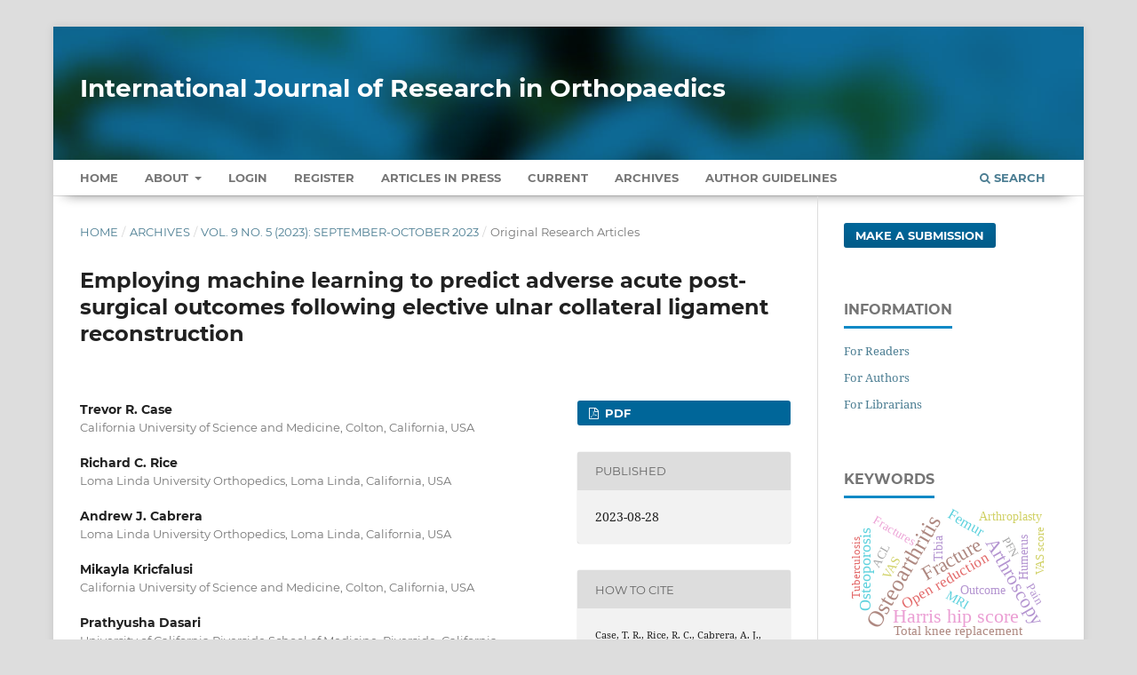

--- FILE ---
content_type: text/html; charset=utf-8
request_url: https://www.ijoro.org/index.php/ijoro/article/view/2830
body_size: 11584
content:
<!DOCTYPE html>
<html lang="en-US" xml:lang="en-US">
<head>
	<meta charset="utf-8">
	<meta name="viewport" content="width=device-width, initial-scale=1.0" />
	<title>
		Employing machine learning to predict adverse acute post-surgical outcomes following elective ulnar collateral ligament reconstruction
							| International Journal of Research in Orthopaedics
			</title>

	
<meta name="generator" content="Open Journal Systems 3.3.0.13">
<meta name="gs_meta_revision" content="1.1"/>
<meta name="citation_journal_title" content="International Journal of Research in Orthopaedics"/>
<meta name="citation_journal_abbrev" content="Int J Res Orthop"/>
<meta name="citation_issn" content="2455-4510"/> 
<meta name="citation_author" content="Trevor R. Case"/>
<meta name="citation_author_institution" content="California University of Science and Medicine, Colton, California, USA "/>
<meta name="citation_author" content="Richard C. Rice"/>
<meta name="citation_author_institution" content="Loma Linda University Orthopedics, Loma Linda, California, USA"/>
<meta name="citation_author" content="Andrew J. Cabrera"/>
<meta name="citation_author_institution" content="Loma Linda University Orthopedics, Loma Linda, California, USA"/>
<meta name="citation_author" content="Mikayla Kricfalusi"/>
<meta name="citation_author_institution" content="California University of Science and Medicine, Colton, California, USA "/>
<meta name="citation_author" content="Prathyusha Dasari"/>
<meta name="citation_author_institution" content="University of California Riverside School of Medicine, Riverside, California, USA"/>
<meta name="citation_author" content="Jose Jesurajan"/>
<meta name="citation_author_institution" content="Loma Linda University Orthopedics, Loma Linda, California, USA"/>
<meta name="citation_author" content="David E. Ruckle"/>
<meta name="citation_author_institution" content="Loma Linda University Orthopedics, Loma Linda, California, USA"/>
<meta name="citation_author" content="Adam LaFleur"/>
<meta name="citation_author_institution" content="Riverside University Health System, Moreno Valley, California, USA"/>
<meta name="citation_author" content="Christopher M. Jobe"/>
<meta name="citation_author_institution" content="Loma Linda University Orthopedics, Loma Linda, California, USA"/>
<meta name="citation_author" content="Hasan M. Syed"/>
<meta name="citation_author_institution" content="Loma Linda University Orthopedics, Loma Linda, California, USA"/>
<meta name="citation_title" content="Employing machine learning to predict adverse acute post-surgical outcomes following elective ulnar collateral ligament reconstruction"/>
<meta name="citation_language" content="en"/>
<meta name="citation_date" content="2023/08/28"/>
<meta name="citation_volume" content="9"/>
<meta name="citation_issue" content="5"/>
<meta name="citation_firstpage" content="888"/>
<meta name="citation_lastpage" content="895"/>
<meta name="citation_doi" content="10.18203/issn.2455-4510.IntJResOrthop20232605"/>
<meta name="citation_abstract_html_url" content="https://www.ijoro.org/index.php/ijoro/article/view/2830"/>
<meta name="citation_keywords" xml:lang="en" content="Machine learning"/>
<meta name="citation_keywords" xml:lang="en" content="ACS-NSQIP"/>
<meta name="citation_keywords" xml:lang="en" content="UCL reconstruction"/>
<meta name="citation_pdf_url" content="https://www.ijoro.org/index.php/ijoro/article/download/2830/1601"/>
<meta name="citation_reference" content="Jensen AR, LaPrade MD, Turner TW, Dines JS, Camp CL. The History and Evolution of Elbow Medial Ulnar Collateral Ligament Reconstruction: from Tommy John to 2020. Curr Rev Musculoskelet Med. 2020; 13(3):349-360."/>
<meta name="citation_reference" content="Erickson BJ, Harris JD, Chalmers PN, Bach BR Jr, Verma NN, Bush-Joseph CA, et al. Anatomy, Indications, Techniques, and Outcomes. Sports Health. 2015;7(6):511-7."/>
<meta name="citation_reference" content="Nicolette GW, Gravlee JR. Ulnar collateral ligament injuries of the elbow in female division I collegiate gymnasts: a report of five cases. Open Access J Sports Med. 2018;9:183-9."/>
<meta name="citation_reference" content="Liman MNP, Avva U, Ashurst JV. Elbow Trauma. Treasure Island: Stat Pearls Publishing; 2020."/>
<meta name="citation_reference" content="Armañanzas R, Alonso-Nanclares L, Defelipe-Oroquieta J, Kastanauskaite A, de Sola RG, Defelipe J, et al. Machine learning approach for the outcome prediction of temporal lobe epilepsy surgery. PLoS One. 2013;8(4):e62819."/>
<meta name="citation_reference" content="Carr JB, Camp CL, Dines JS. Elbow Ulnar Collateral Ligament Injuries: Indications, Management, and Outcomes. Arthroscopy. 2020;36(5):1221-2."/>
<meta name="citation_reference" content="Chen FS, Rokito AS, Jobe FW. Medial elbow problems in the overhead-throwing athlete. J Am Acad Orthop Surg. 2001;9(2):99-113."/>
<meta name="citation_reference" content="Loftice J, Fleisig GS, Zheng N, Andrews JR. Biomechanics of the elbow in sports. Clin Sports Med. 2004;23(4):519-30"/>
<meta name="citation_reference" content="Munnich EL, Parente ST. Procedures take less time at ambulatory surgery centers, keeping costs down and ability to meet demand up. Health Aff (Millwood). 2014;33(5):764-9."/>
<meta name="citation_reference" content="Fabricant PD, Seeley MA, Rozell JC, Fieldston E, Flynn JM, Wells LM, et al. Cost Savings From Utilization of an Ambulatory Surgery Center for Orthopaedic Day Surgery. J Am Acad Orthop Surg. 2016;24(12):865-871."/>
<meta name="citation_reference" content="Carlstrom LP, Helal A, Perry A, Lakomkin N, Graffeo CS, Clarke MJ. Too frail is to fail: Frailty portends poor outcomes in the elderly with type II odontoid fractures independent of management strategy. J Clin Neurosci. 2021;93:48-53."/>
<meta name="citation_reference" content="Gowd AK, Agarwalla A, Amin NH, Romeo AA, Nicholson GP, Verma NN, et al. Construct validation of machine learning in the prediction of short-term postoperative complications following total shoulder arthroplasty. J Shoulder Elbow Surg. 2019;28(12): e410-e421."/>
<meta name="citation_reference" content="Yu T, Zhu H. Hyper-parameter optimization: a review of algorithms and applications. ArXiv. 2020;10:485."/>
<meta name="citation_reference" content="Van RG, Drake FL. Python 3 Reference Manual. Create Space. 2009."/>
<meta name="citation_reference" content="Pedregosa F, Varoquaux G, Gramfort A. Scikit-learn: Machine Learning in Python. J Mach Learn Res. 2011;12:2825-30."/>
<meta name="citation_reference" content="Provider enrollment and certification- overnight stays in ambulatory surgical centers. center for medicare and medicaid services. Available at: https://www.cms.gov/Medicare/Provider-Enrollment-andCertification/SurveyCertificationGenInfo/ downloads/SCLetter04-22.pdf. Accessed on 20 February 2023."/>
<meta name="citation_reference" content="Gramfort A. Scikit-learn: Machine Learning in Python. JMLR. 2011;12:2825-30."/>
<meta name="citation_reference" content="Gholamy A, Kreinovich V, Kosheleva O. Why 70/30 or 80/20 Relation Between Training and Testing Sets: A Pedagogical Explanation. Mach Learn Res. 2020."/>
<meta name="citation_reference" content="Yu T, Zhu H. Hyper-parameter optimization: a review of algorithms and applications. ArXiv. 2020;10:485."/>
<meta name="citation_reference" content="Zhou J, Gandomi AH, Chen F, Holzinger A. Evaluating the Quality of Machine Learning Explanations: A Survey on Methods and Metrics. Electronics. 2021;10(5):593."/>
<meta name="citation_reference" content="Shreffler J, Huecker MR. Diagnostic Testing Accuracy: Sensitivity, Specificity, Predictive Values and Likelihood Ratios. Treasure Island (FL): StatPearls Publishing; 2023."/>
<meta name="citation_reference" content="Hosmer DW, Lemeshow S. Applied logistic regression, 2nd ed. USA: Wiley; 2000:156-64."/>
<meta name="citation_reference" content="Hunter JD. Matplotlib: A 2D Graphics Environment. Comput Sci Engineer. 2020;9(3), 90-5."/>
<meta name="citation_reference" content="Kaneko H. Cross-validated permutation feature importance considering correlation between features. Analyt Sci Adv. 2022;3(9-10):278-87."/>
<meta name="citation_reference" content="Cava W, Bauer C. Interpretation of machine learning predictions for patient outcomes in electronic health records. AMIA. 2019;10:572-81."/>
<meta name="citation_reference" content="Altmann A, Toloşi L, Sander O, Lengauer T. Permutation importance: a corrected feature importance measure. Bioinformatics. 2010;26(10): 1340-7."/>
<meta name="citation_reference" content="Cain EL, Andrews JR, Dugas JR. Outcome of Ulnar Collateral Ligament Reconstruction of the Elbow in 1281 Athletes: Results in 743 Athletes with Minimum 2-Year Follow-up. Am J Sports Med. 2010;38(12): 2426-34."/>
<meta name="citation_reference" content="Erickson BJ, Gupta AK, Harris JD, Bush-Joseph C, Bach BR, Abrams GD, et al. Rate of return to pitching and performance after Tommy John surgery in Major League Baseball pitchers. Am J Sports Med. 2014; 42(3):536-43."/>
<meta name="citation_reference" content="Jack RA 2nd, Burn MB, Sochacki KR, McCulloch PC, Lintner DM, Harris JD. Performance and Return to Sport After Tommy John Surgery Among Major League Baseball Position Players. Am J Sports Med. 2018;46(7):1720-6."/>
<meta name="citation_reference" content="Glogovac G, Grawe BM. Outcomes With a Focus on Return to Play for Revision Ulnar Collateral Ligament Surgery Among Elite-Level Baseball Players: A Systematic Review. Am J Sports Med. 2019;47(11): 2759-63."/>
<meta name="citation_reference" content="Osbahr DC, Cain EL, Raines BT, Fortenbaugh D, Dugas JR, Andrews JR. Long-term Outcomes After Ulnar Collateral Ligament Reconstruction in Competitive Baseball Players: Minimum 10-Year Follow-up. Am J Sports Med. 2014;42(6):1333-42."/>
<meta name="citation_reference" content="Chauhan A, McQueen P, Chalmers PN, Ciccotti MG, Camp CL, D'Angelo J, et al. Nonoperative Treatment of Elbow Ulnar Collateral Ligament Injuries With and Without Platelet-Rich Plasma in Professional Baseball Players: A Comparative and Matched Cohort Analysis. Am J Sports Med. 2019;47(13):3107-19."/>
<meta name="citation_reference" content="Ebert AB, Andrews JR. Ulnar Collateral Ligament (UCL) Reconstruction Technique. In: Bain G, Eygendaal D, van Riet R, eds. Surgical Techniques for Trauma and Sports Related Injuries of the Elbow. Berlin: Springer; 2007;10:1-30."/>
<meta name="citation_reference" content="Clain JB, Vitale MA, Ahmad CS, Ruchelsman DE. Ulnar Nerve Complications After Ulnar Collateral Ligament Reconstruction of the Elbow: A Systematic Review. Am J Sports Med. 2019;47(5):1263-9."/>
<meta name="citation_reference" content="Saper M, Shung J, Pearce S, Bompadre V, Andrews JR. Outcomes and Return to Sport After Ulnar Collateral Ligament Reconstruction in Adolescent Baseball Players. Orthop J Sports Med. 2018;6(4):232-5."/>
<link rel="schema.DC" href="https://purl.org/dc/elements/1.1/" />
<meta name="DC.Creator.PersonalName" content="Trevor R. Case"/>
<meta name="DC.Creator.PersonalName" content="Richard C. Rice"/>
<meta name="DC.Creator.PersonalName" content="Andrew J. Cabrera"/>
<meta name="DC.Creator.PersonalName" content="Mikayla Kricfalusi"/>
<meta name="DC.Creator.PersonalName" content="Prathyusha Dasari"/>
<meta name="DC.Creator.PersonalName" content="Jose Jesurajan"/>
<meta name="DC.Creator.PersonalName" content="David E. Ruckle"/>
<meta name="DC.Creator.PersonalName" content="Adam LaFleur"/>
<meta name="DC.Creator.PersonalName" content="Christopher M. Jobe"/>
<meta name="DC.Creator.PersonalName" content="Hasan M. Syed"/>
<meta name="DC.Date.created" scheme="ISO8601" content="2023-08-28"/>
<meta name="DC.Date.dateSubmitted" scheme="ISO8601" content="2023-07-13"/>
<meta name="DC.Date.issued" scheme="ISO8601" content="2023-08-28"/>
<meta name="DC.Date.modified" scheme="ISO8601" content="2023-08-28"/>
<meta name="DC.Description" xml:lang="en" content="Background: Ulnar collateral ligament reconstruction ameliorates valgus elbow instability in various patient populations, including overhead athletes, patients with acute UCL rupture following high energy trauma, and those with chronic, subclinical elbow laxity. This study aims to explore machine learning algorithms to identify risk factors in patients undergoing elective UCL reconstruction in the ambulatory setting to predict postoperative outcomes.
Methods: RStudio was used to create a filtering code to identify adult patients who underwent elective UCL reconstruction from 2008 to 2018 in the American college of surgeons national surgical quality improvement program database. Patients were analyzed using six ML algorithms, which were trained to predict outcomes such as extended length of stay, non-home discharge, and adverse events based on various patient characteristics and surgical variables. Algorithmic performance was then assessed and top performing algorithms underwent further analysis to determine relative feature importance using a permutation feature importance method.
Results: ML exhibited excellent performance in predicting LOS, with an average AUC of 0.953, similar to that of logistic regression. Regarding NHD, ML demonstrated a 60.8% increase in AUC compared to LR. In predicting AAE, ML achieved an average AUC that was 12.7% higher than LR.
Conclusions: The highly predictive capability of ML indicates the possibility to represent a procedure-specific complementary tool for the preoperative risk stratification process. This study provides a comprehensive analysis of UCL reconstruction in the management and outcomes of any patient, regardless of age or activity level."/>
<meta name="DC.Format" scheme="IMT" content="application/pdf"/>
<meta name="DC.Identifier" content="2830"/>
<meta name="DC.Identifier.pageNumber" content="888-895"/>
<meta name="DC.Identifier.DOI" content="10.18203/issn.2455-4510.IntJResOrthop20232605"/>
<meta name="DC.Identifier.URI" content="https://www.ijoro.org/index.php/ijoro/article/view/2830"/>
<meta name="DC.Language" scheme="ISO639-1" content="en"/>
<meta name="DC.Rights" content="Copyright (c) 2023 International Journal of Research in Orthopaedics"/>
<meta name="DC.Rights" content=""/>
<meta name="DC.Source" content="International Journal of Research in Orthopaedics"/>
<meta name="DC.Source.ISSN" content="2455-4510"/>
<meta name="DC.Source.Issue" content="5"/>
<meta name="DC.Source.Volume" content="9"/>
<meta name="DC.Source.URI" content="https://www.ijoro.org/index.php/ijoro"/>
<meta name="DC.Subject" xml:lang="en" content="Machine learning"/>
<meta name="DC.Subject" xml:lang="en" content="ACS-NSQIP"/>
<meta name="DC.Subject" xml:lang="en" content="UCL reconstruction"/>
<meta name="DC.Title" content="Employing machine learning to predict adverse acute post-surgical outcomes following elective ulnar collateral ligament reconstruction"/>
<meta name="DC.Type" content="Text.Serial.Journal"/>
<meta name="DC.Type.articleType" content="Original Research Articles"/>
	<link rel="stylesheet" href="https://www.ijoro.org/index.php/ijoro/$$$call$$$/page/page/css?name=stylesheet" type="text/css" /><link rel="stylesheet" href="https://www.ijoro.org/lib/pkp/styles/fontawesome/fontawesome.css?v=3.3.0.13" type="text/css" /><link rel="stylesheet" href="https://www.ijoro.org/plugins/generic/citations/css/citations.css?v=3.3.0.13" type="text/css" /><link rel="stylesheet" href="https://www.ijoro.org/plugins/generic/paperbuzz/paperbuzzviz/assets/css/paperbuzzviz.css?v=3.3.0.13" type="text/css" /><link rel="stylesheet" href="https://www.ijoro.org/public/journals/1/styleSheet.css?d=2024-12-27+18%3A45%3A05" type="text/css" />
</head>
<body class="pkp_page_article pkp_op_view" dir="ltr">

	<div class="pkp_structure_page">

				<header class="pkp_structure_head" id="headerNavigationContainer" role="banner">
						 <nav class="cmp_skip_to_content" aria-label="Jump to content links">
	<a href="#pkp_content_main">Skip to main content</a>
	<a href="#siteNav">Skip to main navigation menu</a>
		<a href="#pkp_content_footer">Skip to site footer</a>
</nav>

			<div class="pkp_head_wrapper">

				<div class="pkp_site_name_wrapper">
					<button class="pkp_site_nav_toggle">
						<span>Open Menu</span>
					</button>
										<div class="pkp_site_name">
																<a href="						https://www.ijoro.org/index.php/ijoro/index
					" class="is_text" style="text-transform: none;text-decoration: none;">International Journal of Research in Orthopaedics</a>
										</div>
				</div>

				
				<nav class="pkp_site_nav_menu" aria-label="Site Navigation">
					<a id="siteNav"></a>
					<div class="pkp_navigation_primary_row">
						<div class="pkp_navigation_primary_wrapper">
																				<ul id="navigationPrimary" class="pkp_navigation_primary pkp_nav_list">
		<li class><a href="https://www.ijoro.org/index.php/ijoro/index">Home</a></li>
								<li class="">
				<a href="https://www.ijoro.org/index.php/ijoro/about">
					About
				</a>
									<ul>
																					<li class="">
									<a href="https://www.ijoro.org/index.php/ijoro/about">
										About the Journal
									</a>
								</li>
																												<li class="">
									<a href="https://www.ijoro.org/index.php/ijoro/about/submissions">
										Submissions
									</a>
								</li>
																												<li class="">
									<a href="https://www.ijoro.org/index.php/ijoro/about/editorialTeam">
										Editorial Team
									</a>
								</li>
																												<li class="">
									<a href="https://www.ijoro.org/index.php/ijoro/about/privacy">
										Privacy Statement
									</a>
								</li>
																												<li class="">
									<a href="https://www.ijoro.org/index.php/ijoro/about/contact">
										Contact
									</a>
								</li>
																		</ul>
							</li>
															<li class="">
				<a href="https://www.ijoro.org/index.php/ijoro/login">
					Login
				</a>
							</li>
								<li class="">
				<a href="https://www.ijoro.org/index.php/ijoro/user/register">
					Register
				</a>
							</li>
								<li class="">
				<a href="https://www.ijoro.org/index.php/ijoro/issue/view/3">
					Articles In Press
				</a>
							</li>
								<li class="">
				<a href="https://www.ijoro.org/index.php/ijoro/issue/current">
					Current
				</a>
							</li>
								<li class="">
				<a href="https://www.ijoro.org/index.php/ijoro/issue/archive">
					Archives
				</a>
							</li>
				<li class><a href="https://www.ijoro.org/index.php/ijoro/about/submissions#authorGuidelines">Author Guidelines</a></li>
	</ul>

				

																						<div class="pkp_navigation_search_wrapper">
									<a href="https://www.ijoro.org/index.php/ijoro/search" class="pkp_search pkp_search_desktop">
										<span class="fa fa-search" aria-hidden="true"></span>
										Search
									</a>
								</div>
													</div>
					</div>
				</nav>
			</div><!-- .pkp_head_wrapper -->
		</header><!-- .pkp_structure_head -->

						<div class="pkp_structure_content has_sidebar">
			<div class="pkp_structure_main" role="main">
				<a id="pkp_content_main"></a>

<div class="page page_article">
			<nav class="cmp_breadcrumbs" role="navigation" aria-label="You are here:">
	<ol>
		<li>
			<a href="https://www.ijoro.org/index.php/ijoro/index">
				Home
			</a>
			<span class="separator">/</span>
		</li>
		<li>
			<a href="https://www.ijoro.org/index.php/ijoro/issue/archive">
				Archives
			</a>
			<span class="separator">/</span>
		</li>
					<li>
				<a href="https://www.ijoro.org/index.php/ijoro/issue/view/49">
					Vol. 9 No. 5 (2023): September-October  2023
				</a>
				<span class="separator">/</span>
			</li>
				<li class="current" aria-current="page">
			<span aria-current="page">
									Original Research Articles
							</span>
		</li>
	</ol>
</nav>
	
		  	 <article class="obj_article_details">

		
	<h1 class="page_title">
		Employing machine learning to predict adverse acute post-surgical outcomes following elective ulnar collateral ligament reconstruction
	</h1>

	
	<div class="row">
		<div class="main_entry">

							<section class="item authors">
					<h2 class="pkp_screen_reader">Authors</h2>
					<ul class="authors">
											<li>
							<span class="name">
								Trevor R. Case
							</span>
															<span class="affiliation">
									California University of Science and Medicine, Colton, California, USA 
																	</span>
																				</li>
											<li>
							<span class="name">
								Richard C. Rice
							</span>
															<span class="affiliation">
									Loma Linda University Orthopedics, Loma Linda, California, USA
																	</span>
																				</li>
											<li>
							<span class="name">
								Andrew J. Cabrera
							</span>
															<span class="affiliation">
									Loma Linda University Orthopedics, Loma Linda, California, USA
																	</span>
																				</li>
											<li>
							<span class="name">
								Mikayla Kricfalusi
							</span>
															<span class="affiliation">
									California University of Science and Medicine, Colton, California, USA 
																	</span>
																				</li>
											<li>
							<span class="name">
								Prathyusha Dasari
							</span>
															<span class="affiliation">
									University of California Riverside School of Medicine, Riverside, California, USA
																	</span>
																				</li>
											<li>
							<span class="name">
								Jose Jesurajan
							</span>
															<span class="affiliation">
									Loma Linda University Orthopedics, Loma Linda, California, USA
																	</span>
																				</li>
											<li>
							<span class="name">
								David E. Ruckle
							</span>
															<span class="affiliation">
									Loma Linda University Orthopedics, Loma Linda, California, USA
																	</span>
																				</li>
											<li>
							<span class="name">
								Adam LaFleur
							</span>
															<span class="affiliation">
									Riverside University Health System, Moreno Valley, California, USA
																	</span>
																				</li>
											<li>
							<span class="name">
								Christopher M. Jobe
							</span>
															<span class="affiliation">
									Loma Linda University Orthopedics, Loma Linda, California, USA
																	</span>
																				</li>
											<li>
							<span class="name">
								Hasan M. Syed
							</span>
															<span class="affiliation">
									Loma Linda University Orthopedics, Loma Linda, California, USA
																	</span>
																				</li>
										</ul>
				</section>
			
																												<section class="item doi">
						<h2 class="label">
														DOI:
						</h2>
						<span class="value">
							<a href="https://doi.org/10.18203/issn.2455-4510.IntJResOrthop20232605">
								https://doi.org/10.18203/issn.2455-4510.IntJResOrthop20232605
							</a>
						</span>
					</section>
							
									<section class="item keywords">
				<h2 class="label">
										Keywords:
				</h2>
				<span class="value">
											Machine learning, 											ACS-NSQIP, 											UCL reconstruction									</span>
			</section>
			
										<section class="item abstract">
					<h2 class="label">Abstract</h2>
					<p><strong>Background:</strong> Ulnar collateral ligament reconstruction ameliorates valgus elbow instability in various patient populations, including overhead athletes, patients with acute UCL rupture following high energy trauma, and those with chronic, subclinical elbow laxity. This study aims to explore machine learning algorithms to identify risk factors in patients undergoing elective UCL reconstruction in the ambulatory setting to predict postoperative outcomes.</p>
<p><strong>Methods:</strong> RStudio was used to create a filtering code to identify adult patients who underwent elective UCL reconstruction from 2008 to 2018 in the American college of surgeons national surgical quality improvement program database. Patients were analyzed using six ML algorithms, which were trained to predict outcomes such as extended length of stay, non-home discharge, and adverse events based on various patient characteristics and surgical variables. Algorithmic performance was then assessed and top performing algorithms underwent further analysis to determine relative feature importance using a permutation feature importance method.</p>
<p><strong>Results:</strong> ML exhibited excellent performance in predicting LOS, with an average AUC of 0.953, similar to that of logistic regression. Regarding NHD, ML demonstrated a 60.8% increase in AUC compared to LR. In predicting AAE, ML achieved an average AUC that was 12.7% higher than LR.</p>
<p><strong>Conclusions:</strong> The highly predictive capability of ML indicates the possibility to represent a procedure-specific complementary tool for the preoperative risk stratification process. This study provides a comprehensive analysis of UCL reconstruction in the management and outcomes of any patient, regardless of age or activity level.</p>
				</section>
			
			<div class="item downloads_chart">
	<h3 class="label">
		Metrics
	</h3>
	<div id="paperbuzz"><div id="loading">Metrics Loading ...</div></div>
	<script type="370880c80d4a64e4d321cdb5-text/javascript">
		window.onload = function () {
			var options = {
				paperbuzzStatsJson: JSON.parse('{\"altmetrics_sources\":[{\"events\":null,\"events_count\":448,\"events_count_by_day\":[{\"count\":1,\"date\":\"2023-08-28\"},{\"count\":7,\"date\":\"2023-08-29\"},{\"count\":3,\"date\":\"2023-08-30\"},{\"count\":4,\"date\":\"2023-08-31\"},{\"count\":1,\"date\":\"2023-09-01\"},{\"count\":31,\"date\":\"2023-09-02\"},{\"count\":10,\"date\":\"2023-09-03\"},{\"count\":13,\"date\":\"2023-09-04\"},{\"count\":2,\"date\":\"2023-09-05\"},{\"count\":4,\"date\":\"2023-09-06\"},{\"count\":4,\"date\":\"2023-09-07\"},{\"count\":4,\"date\":\"2023-09-08\"},{\"count\":2,\"date\":\"2023-09-14\"},{\"count\":1,\"date\":\"2023-09-15\"},{\"count\":2,\"date\":\"2023-09-16\"},{\"count\":4,\"date\":\"2023-09-18\"},{\"count\":5,\"date\":\"2023-09-19\"},{\"count\":2,\"date\":\"2023-09-20\"},{\"count\":2,\"date\":\"2023-09-23\"},{\"count\":2,\"date\":\"2023-09-25\"},{\"count\":1,\"date\":\"2023-09-26\"},{\"count\":1,\"date\":\"2023-09-27\"}],\"events_count_by_month\":[{\"count\":15,\"date\":\"2023-08\"},{\"count\":91,\"date\":\"2023-09\"},{\"count\":26,\"date\":\"2023-10\"},{\"count\":12,\"date\":\"2023-11\"},{\"count\":17,\"date\":\"2023-12\"},{\"count\":19,\"date\":\"2024-01\"},{\"count\":22,\"date\":\"2024-02\"},{\"count\":9,\"date\":\"2024-03\"},{\"count\":6,\"date\":\"2024-04\"},{\"count\":12,\"date\":\"2024-05\"},{\"count\":13,\"date\":\"2024-06\"},{\"count\":19,\"date\":\"2024-07\"},{\"count\":10,\"date\":\"2024-08\"},{\"count\":7,\"date\":\"2024-09\"},{\"count\":10,\"date\":\"2024-10\"},{\"count\":5,\"date\":\"2024-11\"},{\"count\":3,\"date\":\"2024-12\"},{\"count\":10,\"date\":\"2025-01\"},{\"count\":3,\"date\":\"2025-02\"},{\"count\":13,\"date\":\"2025-03\"},{\"count\":20,\"date\":\"2025-04\"},{\"count\":6,\"date\":\"2025-05\"},{\"count\":8,\"date\":\"2025-06\"},{\"count\":22,\"date\":\"2025-07\"},{\"count\":9,\"date\":\"2025-08\"},{\"count\":12,\"date\":\"2025-09\"},{\"count\":22,\"date\":\"2025-10\"},{\"count\":14,\"date\":\"2025-11\"},{\"count\":8,\"date\":\"2025-12\"},{\"count\":5,\"date\":\"2026-01\"}],\"events_count_by_year\":[{\"count\":161,\"date\":null},{\"count\":135,\"date\":null},{\"count\":147,\"date\":null},{\"count\":5,\"date\":null}],\"source\":{\"display_name\":\"PDF views\"},\"source_id\":\"pdf\"}]}'),
				minItemsToShowGraph: {
					minEventsForYearly: 10,
					minEventsForMonthly: 10,
					minEventsForDaily: 6,
					minYearsForYearly: 3,
					minMonthsForMonthly: 2,
					minDaysForDaily: 1 //first 30 days only
				},
				graphheight: 150,
				graphwidth: 300,
				showTitle: false,
				showMini: false,
								published_date: [2023, 8, 28],
							}

			var paperbuzzviz = undefined;
			paperbuzzviz = new PaperbuzzViz(options);
			paperbuzzviz.initViz();
		}
	</script>
</div>

																																																																																		
										<section class="item references" style="word-break: break-word;">
					<h2 class="label">
						References
					</h2>
					<div class="value">
																					<p>Jensen AR, LaPrade MD, Turner TW, Dines JS, Camp CL. The History and Evolution of Elbow Medial Ulnar Collateral Ligament Reconstruction: from Tommy John to 2020. Curr Rev Musculoskelet Med. 2020; 13(3):349-360. </p>
															<p>Erickson BJ, Harris JD, Chalmers PN, Bach BR Jr, Verma NN, Bush-Joseph CA, et al. Anatomy, Indications, Techniques, and Outcomes. Sports Health. 2015;7(6):511-7. </p>
															<p>Nicolette GW, Gravlee JR. Ulnar collateral ligament injuries of the elbow in female division I collegiate gymnasts: a report of five cases. Open Access J Sports Med. 2018;9:183-9. </p>
															<p>Liman MNP, Avva U, Ashurst JV. Elbow Trauma. Treasure Island: Stat Pearls Publishing; 2020. </p>
															<p>Armañanzas R, Alonso-Nanclares L, Defelipe-Oroquieta J, Kastanauskaite A, de Sola RG, Defelipe J, et al. Machine learning approach for the outcome prediction of temporal lobe epilepsy surgery. PLoS One. 2013;8(4):e62819. </p>
															<p>Carr JB, Camp CL, Dines JS. Elbow Ulnar Collateral Ligament Injuries: Indications, Management, and Outcomes. Arthroscopy. 2020;36(5):1221-2. </p>
															<p>Chen FS, Rokito AS, Jobe FW. Medial elbow problems in the overhead-throwing athlete. J Am Acad Orthop Surg. 2001;9(2):99-113. </p>
															<p>Loftice J, Fleisig GS, Zheng N, Andrews JR. Biomechanics of the elbow in sports. Clin Sports Med. 2004;23(4):519-30 </p>
															<p>Munnich EL, Parente ST. Procedures take less time at ambulatory surgery centers, keeping costs down and ability to meet demand up. Health Aff (Millwood). 2014;33(5):764-9. </p>
															<p>Fabricant PD, Seeley MA, Rozell JC, Fieldston E, Flynn JM, Wells LM, et al. Cost Savings From Utilization of an Ambulatory Surgery Center for Orthopaedic Day Surgery. J Am Acad Orthop Surg. 2016;24(12):865-871. </p>
															<p>Carlstrom LP, Helal A, Perry A, Lakomkin N, Graffeo CS, Clarke MJ. Too frail is to fail: Frailty portends poor outcomes in the elderly with type II odontoid fractures independent of management strategy. J Clin Neurosci. 2021;93:48-53. </p>
															<p>Gowd AK, Agarwalla A, Amin NH, Romeo AA, Nicholson GP, Verma NN, et al. Construct validation of machine learning in the prediction of short-term postoperative complications following total shoulder arthroplasty. J Shoulder Elbow Surg. 2019;28(12): e410-e421. </p>
															<p>Yu T, Zhu H. Hyper-parameter optimization: a review of algorithms and applications. ArXiv. 2020;10:485. </p>
															<p>Van RG, Drake FL. Python 3 Reference Manual. Create Space. 2009. </p>
															<p>Pedregosa F, Varoquaux G, Gramfort A. Scikit-learn: Machine Learning in Python. J Mach Learn Res. 2011;12:2825-30. </p>
															<p>Provider enrollment and certification- overnight stays in ambulatory surgical centers. center for medicare and medicaid services. Available at: <a href="https://www.cms.gov/Medicare/Provider-Enrollment-andCertification/SurveyCertificationGenInfo/">https://www.cms.gov/Medicare/Provider-Enrollment-andCertification/SurveyCertificationGenInfo/</a> downloads/SCLetter04-22.pdf. Accessed on 20 February 2023. </p>
															<p>Gramfort A. Scikit-learn: Machine Learning in Python. JMLR. 2011;12:2825-30. </p>
															<p>Gholamy A, Kreinovich V, Kosheleva O. Why 70/30 or 80/20 Relation Between Training and Testing Sets: A Pedagogical Explanation. Mach Learn Res. 2020. </p>
															<p>Yu T, Zhu H. Hyper-parameter optimization: a review of algorithms and applications. ArXiv. 2020;10:485. </p>
															<p>Zhou J, Gandomi AH, Chen F, Holzinger A. Evaluating the Quality of Machine Learning Explanations: A Survey on Methods and Metrics. Electronics. 2021;10(5):593. </p>
															<p>Shreffler J, Huecker MR. Diagnostic Testing Accuracy: Sensitivity, Specificity, Predictive Values and Likelihood Ratios. Treasure Island (FL): StatPearls Publishing; 2023. </p>
															<p>Hosmer DW, Lemeshow S. Applied logistic regression, 2nd ed. USA: Wiley; 2000:156-64. </p>
															<p>Hunter JD. Matplotlib: A 2D Graphics Environment. Comput Sci Engineer. 2020;9(3), 90-5. </p>
															<p>Kaneko H. Cross-validated permutation feature importance considering correlation between features. Analyt Sci Adv. 2022;3(9-10):278-87. </p>
															<p>Cava W, Bauer C. Interpretation of machine learning predictions for patient outcomes in electronic health records. AMIA. 2019;10:572-81. </p>
															<p>Altmann A, Toloşi L, Sander O, Lengauer T. Permutation importance: a corrected feature importance measure. Bioinformatics. 2010;26(10): 1340-7. </p>
															<p>Cain EL, Andrews JR, Dugas JR. Outcome of Ulnar Collateral Ligament Reconstruction of the Elbow in 1281 Athletes: Results in 743 Athletes with Minimum 2-Year Follow-up. Am J Sports Med. 2010;38(12): 2426-34. </p>
															<p>Erickson BJ, Gupta AK, Harris JD, Bush-Joseph C, Bach BR, Abrams GD, et al. Rate of return to pitching and performance after Tommy John surgery in Major League Baseball pitchers. Am J Sports Med. 2014; 42(3):536-43. </p>
															<p>Jack RA 2nd, Burn MB, Sochacki KR, McCulloch PC, Lintner DM, Harris JD. Performance and Return to Sport After Tommy John Surgery Among Major League Baseball Position Players. Am J Sports Med. 2018;46(7):1720-6. </p>
															<p>Glogovac G, Grawe BM. Outcomes With a Focus on Return to Play for Revision Ulnar Collateral Ligament Surgery Among Elite-Level Baseball Players: A Systematic Review. Am J Sports Med. 2019;47(11): 2759-63. </p>
															<p>Osbahr DC, Cain EL, Raines BT, Fortenbaugh D, Dugas JR, Andrews JR. Long-term Outcomes After Ulnar Collateral Ligament Reconstruction in Competitive Baseball Players: Minimum 10-Year Follow-up. Am J Sports Med. 2014;42(6):1333-42. </p>
															<p>Chauhan A, McQueen P, Chalmers PN, Ciccotti MG, Camp CL, D'Angelo J, et al. Nonoperative Treatment of Elbow Ulnar Collateral Ligament Injuries With and Without Platelet-Rich Plasma in Professional Baseball Players: A Comparative and Matched Cohort Analysis. Am J Sports Med. 2019;47(13):3107-19. </p>
															<p>Ebert AB, Andrews JR. Ulnar Collateral Ligament (UCL) Reconstruction Technique. In: Bain G, Eygendaal D, van Riet R, eds. Surgical Techniques for Trauma and Sports Related Injuries of the Elbow. Berlin: Springer; 2007;10:1-30. </p>
															<p>Clain JB, Vitale MA, Ahmad CS, Ruchelsman DE. Ulnar Nerve Complications After Ulnar Collateral Ligament Reconstruction of the Elbow: A Systematic Review. Am J Sports Med. 2019;47(5):1263-9. </p>
															<p>Saper M, Shung J, Pearce S, Bompadre V, Andrews JR. Outcomes and Return to Sport After Ulnar Collateral Ligament Reconstruction in Adolescent Baseball Players. Orthop J Sports Med. 2018;6(4):232-5. </p>
																		</div>
				</section>
			
		</div><!-- .main_entry -->

		<div class="entry_details">

						
										<div class="item galleys">
					<h2 class="pkp_screen_reader">
						Downloads
					</h2>
					<ul class="value galleys_links">
													<li>
								
	
							

<a class="obj_galley_link pdf" href="https://www.ijoro.org/index.php/ijoro/article/view/2830/1601">

		
	PDF

	</a>
							</li>
											</ul>
				</div>
						
						<div class="item published">
				<section class="sub_item">
					<h2 class="label">
						Published
					</h2>
					<div class="value">
																			<span>2023-08-28</span>
																	</div>
				</section>
							</div>
			
										<div class="item citation">
					<section class="sub_item citation_display">
						<h2 class="label">
							How to Cite
						</h2>
						<div class="value">
							<div id="citationOutput" role="region" aria-live="polite">
								<div class="csl-bib-body">
  <div class="csl-entry">Case, T. R., Rice, R. C., Cabrera, A. J., Kricfalusi, M., Dasari, P., Jesurajan, J., Ruckle, D. E., LaFleur, A., Jobe, C. M., &#38; Syed, H. M. (2023). Employing machine learning to predict adverse acute post-surgical outcomes following elective ulnar collateral ligament reconstruction. <i>International Journal of Research in Orthopaedics</i>, <i>9</i>(5), 888–895. https://doi.org/10.18203/issn.2455-4510.IntJResOrthop20232605</div>
</div>
							</div>
							<div class="citation_formats">
								<button class="cmp_button citation_formats_button" aria-controls="cslCitationFormats" aria-expanded="false" data-csl-dropdown="true">
									More Citation Formats
								</button>
								<div id="cslCitationFormats" class="citation_formats_list" aria-hidden="true">
									<ul class="citation_formats_styles">
																					<li>
												<a
													aria-controls="citationOutput"
													href="https://www.ijoro.org/index.php/ijoro/citationstylelanguage/get/acm-sig-proceedings?submissionId=2830&amp;publicationId=4363"
													data-load-citation
													data-json-href="https://www.ijoro.org/index.php/ijoro/citationstylelanguage/get/acm-sig-proceedings?submissionId=2830&amp;publicationId=4363&amp;return=json"
												>
													ACM
												</a>
											</li>
																					<li>
												<a
													aria-controls="citationOutput"
													href="https://www.ijoro.org/index.php/ijoro/citationstylelanguage/get/acs-nano?submissionId=2830&amp;publicationId=4363"
													data-load-citation
													data-json-href="https://www.ijoro.org/index.php/ijoro/citationstylelanguage/get/acs-nano?submissionId=2830&amp;publicationId=4363&amp;return=json"
												>
													ACS
												</a>
											</li>
																					<li>
												<a
													aria-controls="citationOutput"
													href="https://www.ijoro.org/index.php/ijoro/citationstylelanguage/get/apa?submissionId=2830&amp;publicationId=4363"
													data-load-citation
													data-json-href="https://www.ijoro.org/index.php/ijoro/citationstylelanguage/get/apa?submissionId=2830&amp;publicationId=4363&amp;return=json"
												>
													APA
												</a>
											</li>
																					<li>
												<a
													aria-controls="citationOutput"
													href="https://www.ijoro.org/index.php/ijoro/citationstylelanguage/get/associacao-brasileira-de-normas-tecnicas?submissionId=2830&amp;publicationId=4363"
													data-load-citation
													data-json-href="https://www.ijoro.org/index.php/ijoro/citationstylelanguage/get/associacao-brasileira-de-normas-tecnicas?submissionId=2830&amp;publicationId=4363&amp;return=json"
												>
													ABNT
												</a>
											</li>
																					<li>
												<a
													aria-controls="citationOutput"
													href="https://www.ijoro.org/index.php/ijoro/citationstylelanguage/get/chicago-author-date?submissionId=2830&amp;publicationId=4363"
													data-load-citation
													data-json-href="https://www.ijoro.org/index.php/ijoro/citationstylelanguage/get/chicago-author-date?submissionId=2830&amp;publicationId=4363&amp;return=json"
												>
													Chicago
												</a>
											</li>
																					<li>
												<a
													aria-controls="citationOutput"
													href="https://www.ijoro.org/index.php/ijoro/citationstylelanguage/get/harvard-cite-them-right?submissionId=2830&amp;publicationId=4363"
													data-load-citation
													data-json-href="https://www.ijoro.org/index.php/ijoro/citationstylelanguage/get/harvard-cite-them-right?submissionId=2830&amp;publicationId=4363&amp;return=json"
												>
													Harvard
												</a>
											</li>
																					<li>
												<a
													aria-controls="citationOutput"
													href="https://www.ijoro.org/index.php/ijoro/citationstylelanguage/get/ieee?submissionId=2830&amp;publicationId=4363"
													data-load-citation
													data-json-href="https://www.ijoro.org/index.php/ijoro/citationstylelanguage/get/ieee?submissionId=2830&amp;publicationId=4363&amp;return=json"
												>
													IEEE
												</a>
											</li>
																					<li>
												<a
													aria-controls="citationOutput"
													href="https://www.ijoro.org/index.php/ijoro/citationstylelanguage/get/modern-language-association?submissionId=2830&amp;publicationId=4363"
													data-load-citation
													data-json-href="https://www.ijoro.org/index.php/ijoro/citationstylelanguage/get/modern-language-association?submissionId=2830&amp;publicationId=4363&amp;return=json"
												>
													MLA
												</a>
											</li>
																					<li>
												<a
													aria-controls="citationOutput"
													href="https://www.ijoro.org/index.php/ijoro/citationstylelanguage/get/turabian-fullnote-bibliography?submissionId=2830&amp;publicationId=4363"
													data-load-citation
													data-json-href="https://www.ijoro.org/index.php/ijoro/citationstylelanguage/get/turabian-fullnote-bibliography?submissionId=2830&amp;publicationId=4363&amp;return=json"
												>
													Turabian
												</a>
											</li>
																					<li>
												<a
													aria-controls="citationOutput"
													href="https://www.ijoro.org/index.php/ijoro/citationstylelanguage/get/vancouver?submissionId=2830&amp;publicationId=4363"
													data-load-citation
													data-json-href="https://www.ijoro.org/index.php/ijoro/citationstylelanguage/get/vancouver?submissionId=2830&amp;publicationId=4363&amp;return=json"
												>
													Vancouver
												</a>
											</li>
																			</ul>
																			<div class="label">
											Download Citation
										</div>
										<ul class="citation_formats_styles">
																							<li>
													<a href="https://www.ijoro.org/index.php/ijoro/citationstylelanguage/download/ris?submissionId=2830&amp;publicationId=4363">
														<span class="fa fa-download"></span>
														Endnote/Zotero/Mendeley (RIS)
													</a>
												</li>
																							<li>
													<a href="https://www.ijoro.org/index.php/ijoro/citationstylelanguage/download/bibtex?submissionId=2830&amp;publicationId=4363">
														<span class="fa fa-download"></span>
														BibTeX
													</a>
												</li>
																					</ul>
																	</div>
							</div>
						</div>
					</section>
				</div>
			
										<div class="item issue">

											<section class="sub_item">
							<h2 class="label">
								Issue
							</h2>
							<div class="value">
								<a class="title" href="https://www.ijoro.org/index.php/ijoro/issue/view/49">
									Vol. 9 No. 5 (2023): September-October  2023
								</a>
							</div>
						</section>
					
											<section class="sub_item">
							<h2 class="label">
								Section
							</h2>
							<div class="value">
								Original Research Articles
							</div>
						</section>
					
									</div>
			
															
						
			<div class="item citations-container" data-image-path="https://www.ijoro.org/plugins/generic/citations/images/" data-citations-url="https://www.ijoro.org/index.php/ijoro/citations/get?citationsId=10.18203%2Fissn.2455-4510.IntJResOrthop20232605&amp;citationsShowList=1&amp;citationsProvider=crossref"
     data-citations-provider="crossref" data-citations-total="1" data-citations-list="1"
     data-show-google="1" data-show-pmc="1">
	<div id="citations-loader"></div>
	<div class="citations-count">
		<div class="citations-count-crossref">
			<img class="img-fluid" src="https://www.ijoro.org/plugins/generic/citations/images/crossref.png" alt="Crossref"/>
			<div class="badge_total"></div>
		</div>
		<div class="citations-count-scopus">
			<img src="https://www.ijoro.org/plugins/generic/citations/images/scopus.png" alt="Scopus"/>
			<br/>
			<span class="badge_total"></span>
		</div>
		<div class="citations-count-google">
			<a href="https://scholar.google.com/scholar?q=10.18203/issn.2455-4510.IntJResOrthop20232605" target="_blank" rel="noreferrer">
				<img src="https://www.ijoro.org/plugins/generic/citations/images/scholar.png" alt="Google Scholar"/>
			</a>
		</div>
		<div class="citations-count-pmc">
			<a href="http://europepmc.org/search?scope=fulltext&query=(REF:10.18203/issn.2455-4510.IntJResOrthop20232605)" target="_blank" rel="noreferrer">
				<img src="https://www.ijoro.org/plugins/generic/citations/images/pmc.png" alt="Europe PMC"/>
				<br/>
				<span class="badge_total"></span>
			</a>
		</div>
	</div>
	<div class="citations-list"></div>
    </div>


		</div><!-- .entry_details -->
	</div><!-- .row -->

</article>

	

</div><!-- .page -->

	</div><!-- pkp_structure_main -->

									<div class="pkp_structure_sidebar left" role="complementary" aria-label="Sidebar">
				 
<div class="pkp_block block_make_submission">
	<h2 class="pkp_screen_reader">
		Make a Submission
	</h2>

	<div class="content">
		<a class="block_make_submission_link" href="https://www.ijoro.org/index.php/ijoro/about/submissions">
			Make a Submission
		</a>
	</div>
</div>
<div class="pkp_block block_information">
	<h2 class="title">Information</h2>
	<div class="content">
		<ul>
							<li>
					<a href="https://www.ijoro.org/index.php/ijoro/information/readers">
						For Readers
					</a>
				</li>
										<li>
					<a href="https://www.ijoro.org/index.php/ijoro/information/authors">
						For Authors
					</a>
				</li>
										<li>
					<a href="https://www.ijoro.org/index.php/ijoro/information/librarians">
						For Librarians
					</a>
				</li>
					</ul>
	</div>
</div>
<div class="pkp_block block_Keywordcloud">
	<span class="title">Keywords</span>
	<div class="content" id='wordcloud'></div>

	<script type="370880c80d4a64e4d321cdb5-text/javascript">
	function randomColor() {
		var cores = ['#1f77b4', '#ff7f0e', '#2ca02c', '#d62728', '#9467bd', '#8c564b', '#e377c2', '#7f7f7f', '#bcbd22', '#17becf'];
		return cores[Math.floor(Math.random()*cores.length)];
	}

	document.addEventListener("DOMContentLoaded", function() {
		var keywords = [{"text":"Functional outcome","size":64},{"text":"Total knee arthroplasty","size":64},{"text":"Osteoarthritis","size":61},{"text":"Fracture","size":50},{"text":"Arthroscopy","size":46},{"text":"Harris hip score","size":45},{"text":"Internal fixation","size":40},{"text":"Osteoporosis","size":33},{"text":"Proximal femoral nail","size":33},{"text":"Open reduction","size":30},{"text":"Femur","size":29},{"text":"Locking compression plate","size":28},{"text":"Dynamic hip screw","size":28},{"text":"Intertrochanteric fractures","size":27},{"text":"Anterior cruciate ligament","size":26},{"text":"Total hip arthroplasty","size":26},{"text":"Complications","size":25},{"text":"Total knee replacement","size":25},{"text":"Intertrochanteric fracture","size":23},{"text":"Hemiarthroplasty","size":23},{"text":"Outcome","size":22},{"text":"Intramedullary nailing","size":22},{"text":"Humerus","size":22},{"text":"Arthroplasty","size":22},{"text":"Tibia","size":21},{"text":"MRI","size":21},{"text":"VAS","size":21},{"text":"Closed reduction","size":20},{"text":"ACL","size":20},{"text":"ACL reconstruction","size":20},{"text":"Fractures","size":19},{"text":"Functional outcomes","size":19},{"text":"Knee society score","size":19},{"text":"Pain","size":18},{"text":"Platelet rich plasma","size":18},{"text":"Trauma","size":18},{"text":"Knee","size":18},{"text":"PFN","size":17},{"text":"Tuberculosis","size":17},{"text":"Proximal humerus fracture","size":17},{"text":"Non-union","size":16},{"text":"Elderly","size":16},{"text":"Avascular necrosis","size":16},{"text":"Infection","size":16},{"text":"VAS score","size":16},{"text":"WOMAC","size":16},{"text":"Fracture fixation","size":16},{"text":"Tranexamic acid","size":16},{"text":"Range of motion","size":15},{"text":"Osteotomy","size":15}];
		var totalWeight = 0;
		var width = 300;
		var height = 200;
		var transitionDuration = 200;	
		var length_keywords = keywords.length;
		var layout = d3.layout.cloud();

		layout.size([width, height])
			.words(keywords)
			.fontSize(function(d)
			{
				return fontSize(+d.size);
			})
			.on('end', draw);
		
		var svg = d3.select("#wordcloud").append("svg")
			.attr("viewBox", "0 0 " + width + " " + height)	
			.attr("width", '100%');		
		
		function update() {
			var words = layout.words();
			fontSize = d3.scaleLinear().range([16, 34]);
			if (words.length) {
				fontSize.domain([+words[words.length - 1].size || 1, +words[0].size]);
			}
		}
		
		keywords.forEach(function(item,index){totalWeight += item.size;});

		update();

		function draw(words, bounds) {
			var w = layout.size()[0],
                h = layout.size()[1];

			scaling = bounds
                ? Math.min(
                      w / Math.abs(bounds[1].x - w / 2),
                      w / Math.abs(bounds[0].x - w / 2),
                      h / Math.abs(bounds[1].y - h / 2),
                      h / Math.abs(bounds[0].y - h / 2),
                  ) / 2
                : 1;

			svg
			.append("g")
			.attr(
                "transform",
                "translate(" + [w >> 1, h >> 1] + ")scale(" + scaling + ")",
            )
			.selectAll("text")
				.data(words)
			.enter().append("text")
				.style("font-size", function(d) { return d.size + "px"; })
				.style("font-family", 'serif')
				.style("fill", randomColor)
				.style('cursor', 'pointer')
				.style('opacity', 0.7)
				.attr('class', 'keyword')
				.attr("text-anchor", "middle")
				.attr("transform", function(d) {
					return "translate(" + [d.x, d.y] + ")rotate(" + d.rotate + ")";
				}) 
				.text(function(d) { return d.text; })
				.on("click", function(d, i){
					window.location = "https://www.ijoro.org/index.php/ijoro/search?query=QUERY_SLUG".replace(/QUERY_SLUG/, encodeURIComponent(''+d.text+''));
				})
				.on("mouseover", function(d, i) {
					d3.select(this).transition()
						.duration(transitionDuration)
						.style('font-size',function(d) { return (d.size + 3) + "px"; })
						.style('opacity', 1);
				})
				.on("mouseout", function(d, i) {
					d3.select(this).transition()
						.duration(transitionDuration)
						.style('font-size',function(d) { return d.size + "px"; })
						.style('opacity', 0.7);
				})
				.on('resize', function() { update() });
		}

		layout.start();

	});

	</script>
</div><div class="pkp_block block_web_feed">
	<h2 class="title">Current Issue</h2>
	<div class="content">
		<ul>
			<li>
				<a href="https://www.ijoro.org/index.php/ijoro/gateway/plugin/WebFeedGatewayPlugin/atom">
					<img src="https://www.ijoro.org/lib/pkp/templates/images/atom.svg" alt="Atom logo">
				</a>
			</li>
			<li>
				<a href="https://www.ijoro.org/index.php/ijoro/gateway/plugin/WebFeedGatewayPlugin/rss2">
					<img src="https://www.ijoro.org/lib/pkp/templates/images/rss20_logo.svg" alt="RSS2 logo">
				</a>
			</li>
			<li>
				<a href="https://www.ijoro.org/index.php/ijoro/gateway/plugin/WebFeedGatewayPlugin/rss">
					<img src="https://www.ijoro.org/lib/pkp/templates/images/rss10_logo.svg" alt="RSS1 logo">
				</a>
			</li>
		</ul>
	</div>
</div>

			</div><!-- pkp_sidebar.left -->
			</div><!-- pkp_structure_content -->

<div class="pkp_structure_footer_wrapper" role="contentinfo">
	<a id="pkp_content_footer"></a>

	<div class="pkp_structure_footer">

					<div class="pkp_footer_content">
				<p>International Journal of Research in Orthopaedics. Copyright © 2025.</p>
<p>ISSN: 2455-4510</p>
<p><a href="mailto:medipeditor@gmail.com" target="_blank" rel="noopener">medipeditor@gmail.com</a>, <a href="mailto:editor@ijoro.org" target="_blank" rel="noopener">editor@ijoro.org</a></p>
			</div>
			</div>
</div><!-- pkp_structure_footer_wrapper -->

</div><!-- pkp_structure_page -->

<script src="https://www.ijoro.org/lib/pkp/lib/vendor/components/jquery/jquery.min.js?v=3.3.0.13" type="370880c80d4a64e4d321cdb5-text/javascript"></script><script src="https://www.ijoro.org/lib/pkp/lib/vendor/components/jqueryui/jquery-ui.min.js?v=3.3.0.13" type="370880c80d4a64e4d321cdb5-text/javascript"></script><script src="https://www.ijoro.org/plugins/themes/default/js/lib/popper/popper.js?v=3.3.0.13" type="370880c80d4a64e4d321cdb5-text/javascript"></script><script src="https://www.ijoro.org/plugins/themes/default/js/lib/bootstrap/util.js?v=3.3.0.13" type="370880c80d4a64e4d321cdb5-text/javascript"></script><script src="https://www.ijoro.org/plugins/themes/default/js/lib/bootstrap/dropdown.js?v=3.3.0.13" type="370880c80d4a64e4d321cdb5-text/javascript"></script><script src="https://www.ijoro.org/plugins/themes/default/js/main.js?v=3.3.0.13" type="370880c80d4a64e4d321cdb5-text/javascript"></script><script src="https://www.ijoro.org/plugins/generic/citationStyleLanguage/js/articleCitation.js?v=3.3.0.13" type="370880c80d4a64e4d321cdb5-text/javascript"></script><script src="https://d3js.org/d3.v4.js?v=3.3.0.13" type="370880c80d4a64e4d321cdb5-text/javascript"></script><script src="https://cdnjs.cloudflare.com/ajax/libs/d3-tip/0.9.1/d3-tip.min.js?v=3.3.0.13" type="370880c80d4a64e4d321cdb5-text/javascript"></script><script src="https://www.ijoro.org/plugins/generic/paperbuzz/paperbuzzviz/paperbuzzviz.js?v=3.3.0.13" type="370880c80d4a64e4d321cdb5-text/javascript"></script><script src="https://www.ijoro.org/plugins/generic/citations/js/citations.js?v=3.3.0.13" type="370880c80d4a64e4d321cdb5-text/javascript"></script><script src="https://cdn.jsdelivr.net/gh/holtzy/D3-graph-gallery@master/LIB/d3.layout.cloud.js?v=3.3.0.13" type="370880c80d4a64e4d321cdb5-text/javascript"></script><script type="370880c80d4a64e4d321cdb5-text/javascript">
(function (w, d, s, l, i) { w[l] = w[l] || []; var f = d.getElementsByTagName(s)[0],
j = d.createElement(s), dl = l != 'dataLayer' ? '&l=' + l : ''; j.async = true; 
j.src = 'https://www.googletagmanager.com/gtag/js?id=' + i + dl; f.parentNode.insertBefore(j, f); 
function gtag(){dataLayer.push(arguments)}; gtag('js', new Date()); gtag('config', i); })
(window, document, 'script', 'dataLayer', 'UA-130662560-12');
</script>


<script src="/cdn-cgi/scripts/7d0fa10a/cloudflare-static/rocket-loader.min.js" data-cf-settings="370880c80d4a64e4d321cdb5-|49" defer></script><script defer src="https://static.cloudflareinsights.com/beacon.min.js/vcd15cbe7772f49c399c6a5babf22c1241717689176015" integrity="sha512-ZpsOmlRQV6y907TI0dKBHq9Md29nnaEIPlkf84rnaERnq6zvWvPUqr2ft8M1aS28oN72PdrCzSjY4U6VaAw1EQ==" data-cf-beacon='{"version":"2024.11.0","token":"ccbb3c4d3c994b4c8de2dcce2084ecf0","r":1,"server_timing":{"name":{"cfCacheStatus":true,"cfEdge":true,"cfExtPri":true,"cfL4":true,"cfOrigin":true,"cfSpeedBrain":true},"location_startswith":null}}' crossorigin="anonymous"></script>
</body>
</html>
